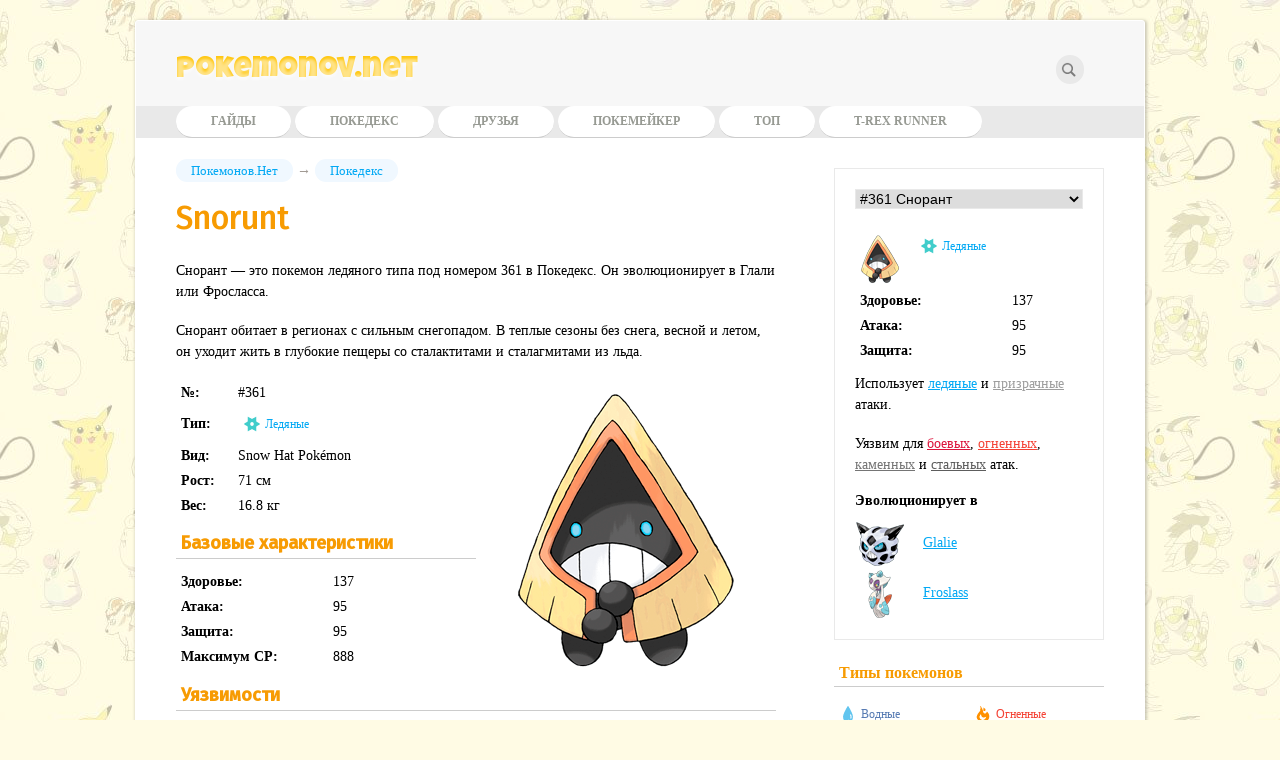

--- FILE ---
content_type: text/html; charset=UTF-8
request_url: https://pokemonov.net/snorunt
body_size: 16075
content:
<!DOCTYPE html>
<html lang=ru>
<head>
<title>Снорант в Pokemon GO: эволюция, атаки и описание</title>
<meta name=description content="Покемон Snorunt (Снорант) в ходе эволюции преврашается в Глали или Фросласса. Он атакует противника ледяными или призрачными типами атак.">
<meta http-equiv=Content-Type content="text/html; charset=UTF-8">
<meta name=viewport content="width=device-width, initial-scale=1">
<base href="https://pokemonov.net/"></base>
<link rel="canonical" href="https://pokemonov.net/snorunt"/>
<link rel=stylesheet href="/pokemonov/css/style.css" type="text/css" media=all>
<link rel=stylesheet href="/pokemonov/css/genericons-neue.min.css" type="text/css" media=all>
<link rel="shortcut icon" type="image/x-icon" href="/favicon.ico">
<link href="https://fonts.googleapis.com/css?family=Luckiest+Guy" rel="stylesheet">
<link href="https://fonts.googleapis.com/css?family=Fira+Sans:500&amp;subset=cyrillic" rel="stylesheet">
<style>
#maincontent span.bars{display:flex;max-width:100%}
span.bars>i{width:100%;margin:2px;overflow:hidden;white-space:nowrap;display:block;transform:skewX(-20deg);height:8px}
.bars.vodnye>i{background:#577BB3;}
.bars.ognennye>i{background:#F44336;}
.bars.travyanye>i{background:#4CAF50;}
.bars.kamennye>i{background:#757575;}
.bars.elektricheskie>i{background:#9C27B0;}
.bars.letayushhie>i{background:#41c1d2;}
.bars.drakony>i{background:#FFC107;}
.bars.psihicheskie>i{background:#E91E63;}
.bars.ledyanye>i{background:#03A9F4;}
.bars.temnye>i{background:#191919;}
.bars.normalnye>i{background:#607D8B;}
.bars.prizrachnye>i{background:#78909C;}
.bars.stalnye>i{background:#5d5d5d;}
.bars.yadovitye>i{background:#673AB7;}
.bars.zemlyanye>i{background:#795548;}
.bars.nasekomye>i{background:#009688;}
.bars.volshebnye>i{background:#E91E63;}
.bars.prizraki>i{background:#9e9e9e;}
.bars.boevye>i{background:crimson;}
.candyevol>img{margin-right:4px;vertical-align:middle}
.alert{background:#e481b8;display:inline-block;margin-bottom:20px;padding:12px;border-radius:10px;font-size:12px;color:#fff;-webkit-box-shadow:1px 1px 2px 1px rgba(50,50,50,0.25);-moz-box-shadow:1px 1px 2px 1px rgba(50,50,50,0.25);box-shadow:1px 1px 2px 1px rgba(50,50,50,0.25)}
.bbya{max-height:360px;text-align:center}
</style>
</head>
<body>
<div id="content" class="c">
<div id="head">
<div class="logo"><a href="/" title="Сайт о Pokemon GO">Pokemonov.net</a>
<form role="search" id="search-form" class="search-form" action="search" method="get" autocomplete="off">
<label><input type="search" id="searchDynamic" class="search-field" data-url="/searchpok.json" placeholder="Что искать?" value="" name="s" title="Искать:"></label>
<input type="submit" class="search-submit" value="Найти!">
</form>
</div>
<div id="topmenu" class="menu">
<div class="topmenuhider genicon"><div class="mleft"></div><div class="mright"></div></div>
<ul>
<li><a href="/guides/" title="Гайды Pokemon GO">Гайды</a></li>
<li><a href="/pokedex/" title="Покедекс Pokemon GO">Покедекс</a></li>
<li><a href="/friends/" title="Найти друзей в Pokemon GO">Друзья</a></li>
<li><a href="/pokemaker" title="Покемейкер">Покемейкер</a></li>
<li><a href="/top" title="Топ Pokemon GO">Топ</a></li>
<li><a href="https://trex-runner.com" title="T-Rex Runner" target="_blank" rel="nofollow">T-Rex Runner</a></li>
</ul>
</div>
</div>
<div id="maincontent">
<div id="breadcrumbs"><span class="pokecrumb"><span class="firstcrumb"><a class="B_homeCrumb" href="/" title="Покемонов Нет">Покемонов.Нет</a></span>  &rarr;  <span class="lastcrumb"><a class="B_crumb" href="/pokedex/" title="Pokedex">Покедекс</a></span></span></div>
<div class="pokemoninfo">
<h1>Snorunt</h1>
<p>Снорант — это покемон ледяного типа под номером 361 в Покедекс. Он эволюционирует в Глали или Фросласса.</p>
<p>Снорант обитает в регионах с сильным снегопадом. В теплые сезоны без снега, весной и летом, он уходит жить в глубокие пещеры со сталактитами и сталагмитами из льда.</p>

<img class="picBig" itemprop="image" src="/assets/images/pokemony/361-snorunt.png" alt="Снорант" />
<ul class="info">
<li><span>№:</span> <span>#361</span></li>
<li><span>Тип:</span> <span class="type"><a class="ledyanye" href="/ledyanye-pokemony" title="Ледяной тип покемонов"><i></i>Ледяные</a></span></li>
<li><span>Вид:</span> <span>Snow Hat Pokémon</span></li>
<li><span>Рост:</span> <span>71 см</span></li>
<li><span>Вес:</span> <span>16.8 кг</span></li>
</ul>
<h2>Базовые характеристики</h2>
<ul class="info stats">
<li><span>Здоровье:</span> <span>137</span></li>
<li><span>Атака:</span> <span>95</span></li>
<li><span>Защита:</span> <span>95</span></li>
<li><span>Максимум CP:</span> <span>888</span></li>
</ul>
<h2 class="clear">Уязвимости</h2><span class="type"><a class="boevye" href="/boevye-ataki" title="Боевые атаки" target="_blank"><i></i>Боевые атаки</a><a class="ognennye" href="/ognennye-ataki" title="Огненные атаки" target="_blank"><i></i>Огонь</a><a class="kamennye" href="/kamennye-ataki" title="Каменные атаки" target="_blank"><i></i>Камень</a><a class="stalnye" href="/stalnye-ataki" title="Стальные атаки" target="_blank"><i></i>Сталь</a></span><br /><br /><h2 class="clear">Повышенное сопротивление</h2><span class="type"><a class="ledyanye" href="/ledyanye-ataki" title="Ледяные атаки" target="_blank"><i></i>Лед</a></span><br /><br />
<h2 class="clear">Кем бить?</h2>
<div><a href="/snorunt#" id="showho" onclick="return false">+ Развернуть список</a></div>
<div id="whobeats"></div>
<br />
<h2>Атаки</h2>
<ul class="info moves">
<li><b>Быстрые атаки</b></li>
<li><span><br /><br /></span><span>Powder Snow</span><span>Hex</span></li>
<li class="type"><span>Тип</span><span><a class="ledyanye" href="/ledyanye-ataki" title="Ледяная атака"><i></i>Ледяная</a></span><span><a class="prizraki" href="/prizraki-ataki" title="Призрачная атака"><i></i>Призрачная</a></span></li>
<li><span>Сила</span><span>6</span><span>10</span></li>
<li><span>Кулдаун</span><span>1 с</span><span>1.2 с</span></li>
<li><span>Энергия</span><span>15</span><span>15</span></li>
</ul>
<ul class="info moves">
<li><b>Мощные атаки</b></li>
<li><span><br /><br /></span><span>Shadow Ball</span><span>Avalanche</span><span>Icy Wind</span></li>
<li class="type"><span>Тип</span><span><a class="prizraki" href="/prizraki-ataki" title="Призрачная атака"><i></i>Призрачная</a></span><span><a class="ledyanye" href="/ledyanye-ataki" title="Ледяная атака"><i></i>Ледяная</a></span><span><a class="ledyanye" href="/ledyanye-ataki" title="Ледяная атака"><i></i>Ледяная</a></span></li>
<li><span>Сила</span><span>100</span><span>90</span><span>60</span></li>
<li><span>Кулдаун</span><span>3 с</span><span>2.7 с</span><span>3.3 с</span></li>
<li><span>Энергия</span><span><span class="bars prizraki"><i></i><i></i></span></span><span><span class="bars ledyanye"><i></i><i></i></span></span><span><span class="bars ledyanye"><i></i><i></i><i></i></span></span></li>
</ul>
<h2 class="clear">Эволюция Snorunt</h2>
<ul class="info evol">
<li><span>Форма</span><span>Конфеты</span><span>Эволюция</span></li>
<li><span><img itemprop="image" src="/assets/images/pokemony/snorunt.png" alt="Snorunt" /></span><span class="candyevol"><img src="/pokemonov/img/evoitems/snorunt.png" alt="Конфеты">100</span>
<span class="evolres">
<a href="/glalie"><img itemprop="image" src="/assets/images/pokemony/glalie.png" alt="Glalie"></a> <a href="/froslass"><img itemprop="image" src="/assets/images/pokemony/froslass.png" alt="Froslass"><br /><img alt="SinnohStone" src="/pokemonov/img/evoitems/SinnohStone.png" /></a>
</span>
</li>

</ul>
</div>
<div class="pokenav">
<a href="/wynaut" title="Винаут" class="prevlink"><img itemprop="image" src="/assets/images/pokemony/wynaut.png" alt="Винаут" /><span>Винаут</span></a><a href="/glalie" title="Глали" class="nextlink"><img itemprop="image" src="/assets/images/pokemony/glalie.png" alt="Глали" /><span>Глали</span></a>
</div>
<div class="bbya"><!-- Yandex.RTB R-A-2789770-1 -->
<div id="yandex_rtb_R-A-2789770-1"></div>
</div>
<script type="text/javascript">
(function(w, d, n, s, t) {
w[n] = w[n] || [];
w[n].push(function() {
Ya.Context.AdvManager.render({
blockId: "R-A-2789770-1",
renderTo: "yandex_rtb_R-A-2789770-1",
async: true
});
});
t = d.getElementsByTagName("script")[0];
s = d.createElement("script");
s.type = "text/javascript";
s.src = "//an.yandex.ru/system/context.js";
s.async = true;
t.parentNode.insertBefore(s, t);
})(this, this.document, "yandexContextAsyncCallbacks");
</script>
<div id="vk_comments"></div>
</div>
<div id="sidebar">
<div class="sidebarx"></div>
<div class="sideblock">
<select id="pokeselect"><option value="31">#1 Бульбазавр</option>
<option value="33">#2 Айвизавр</option>
<option value="34">#3 Венузавр</option><option value="772">#3 Мега-Венузавр</option>

<option value="35">#4 Чармандер</option>
<option value="36">#5 Чармилион</option>
<option value="46">#6 Чаризард</option><option value="774">#6 Мега-Чаризард X</option>
<option value="773">#6 Мега-Чаризард Y</option>

<option value="37">#7 Сквиртл</option>
<option value="40">#8 Вартортл</option>
<option value="41">#9 Бластойз</option><option value="771">#9 Мега-Бластойз</option>

<option value="38">#10 Катерпи</option>
<option value="39">#11 Метапод</option>
<option value="42">#12 Баттерфри</option>
<option value="43">#13 Видл</option>
<option value="44">#14 Какуна</option>
<option value="45">#15 Бидрилл</option><option value="770">#15 Мега-Бидрилл</option>

<option value="66">#16 Пиджи</option>
<option value="67">#17 Пиджеотто</option>
<option value="68">#18 Пиджеот</option><option value="775">#18 Мега-Пиджеот</option>

<option value="69">#19 Раттата</option><option value="765">#19 Раттата Алола</option>

<option value="70">#20 Ратикейт</option><option value="766">#20 Ратикейт Алола</option>

<option value="71">#21 Спироу</option>
<option value="72">#22 Фироу</option>
<option value="73">#23 Эканс</option>
<option value="74">#24 Эрбок</option>
<option value="75">#25 Пикачу</option>
<option value="76">#26 Райчу</option><option value="562">#26 Райчу Алола</option>

<option value="77">#27 Сэндшрю</option><option value="767">#27 Сэндшрю Алола</option>

<option value="78">#28 Сэндслэш</option><option value="768">#28 Сэндслэш Алола</option>

<option value="79">#29 Нидоран (самка)</option>
<option value="80">#30 Нидорина</option>
<option value="81">#31 Нидоквин</option>
<option value="82">#32 Нидоран (самец)</option>
<option value="83">#33 Нидорино</option>
<option value="84">#34 Нидокинг</option>
<option value="85">#35 Клефейри</option>
<option value="86">#36 Клефейбл</option>
<option value="87">#37 Вульпикс</option><option value="740">#37 Вульпикс Алола</option>

<option value="88">#38 Найнтейлс</option><option value="741">#38 Найнтейлс Алола</option>

<option value="89">#39 Джиглипуф</option>
<option value="90">#40 Виглитафф</option>
<option value="91">#41 Зубат</option>
<option value="92">#42 Голбат</option>
<option value="93">#43 Одиш</option>
<option value="94">#44 Глум</option>
<option value="95">#45 Вайлплум</option>
<option value="97">#46 Парас</option>
<option value="98">#47 Парасект</option>
<option value="99">#48 Венонат</option>
<option value="100">#49 Веномот</option>
<option value="101">#50 Диглетт</option><option value="763">#50 Диглетт Алола</option>

<option value="102">#51 Дагтрио</option><option value="764">#51 Дагтрио Алола</option>

<option value="103">#52 Мяут</option><option value="744">#52 Мяут Алола</option>
<option value="746">#52 Мяут Галар</option>

<option value="104">#53 Персиан</option><option value="745">#53 Персиан Алола</option>

<option value="105">#54 Псайдак</option>
<option value="106">#55 Голдак</option>
<option value="107">#56 Манки</option>
<option value="108">#57 Праймейп</option>
<option value="109">#58 Гроулит</option>
<option value="110">#59 Арканайн</option>
<option value="111">#60 Поливаг</option>
<option value="112">#61 Поливирл</option>
<option value="113">#62 Поливрат</option>
<option value="114">#63 Абра</option>
<option value="115">#64 Кадабра</option>
<option value="116">#65 Алаказам</option>
<option value="117">#66 Мачоп</option>
<option value="118">#67 Мачок</option>
<option value="119">#68 Мачамп</option>
<option value="120">#69 Беллспраут</option>
<option value="121">#70 Випинбелл</option>
<option value="122">#71 Виктрибел</option>
<option value="123">#72 Тентакул</option>
<option value="124">#73 Тентакруэль</option>
<option value="125">#74 Геодуд</option><option value="760">#74 Геодуд Алола</option>

<option value="126">#75 Гравелер</option><option value="761">#75 Гравелер Алола</option>

<option value="127">#76 Голем</option><option value="762">#76 Голем Алола</option>

<option value="129">#77 Понита</option><option value="778">#77 Понита Галар</option>

<option value="130">#78 Рапидаш</option><option value="779">#78 Рапидаш Галар</option>

<option value="131">#79 Слоупок</option><option value="875">#79 Слоупок Галар</option>

<option value="132">#80 Слоубро</option><option value="865">#80 Слоубро Галар</option>
<option value="864">#80 Мега-Слоубро</option>

<option value="133">#81 Магнемайт</option>
<option value="134">#82 Магнетон</option>
<option value="135">#83 Фарфетч'д</option><option value="756">#83 Фарфетч'д Галар</option>

<option value="136">#84 Додуо</option>
<option value="137">#85 Додрио</option>
<option value="138">#86 Сил</option>
<option value="139">#87 Дьюгонг</option>
<option value="140">#88 Граймер</option><option value="743">#88 Граймер Алола</option>

<option value="141">#89 Мак</option><option value="742">#89 Мак Алола</option>

<option value="142">#90 Шеллдер</option>
<option value="143">#91 Клойстер</option>
<option value="144">#92 Гастли</option>
<option value="145">#93 Хонтер</option>
<option value="146">#94 Генгар</option><option value="777">#94 Мега-Генгар</option>

<option value="147">#95 Оникс</option>
<option value="148">#96 Дроузи</option>
<option value="149">#97 Гипно</option>
<option value="150">#98 Краби</option>
<option value="151">#99 Кинглер</option>
<option value="152">#100 Волторб</option>
<option value="153">#101 Электрод</option>
<option value="154">#102 Экзеггут</option>
<option value="155">#103 Экзекутор</option><option value="758">#103 Экзекутор Алола</option>

<option value="156">#104 Кубон</option>
<option value="157">#105 Маровак</option><option value="738">#105 Маровак Алола</option>

<option value="158">#106 Хитмонли</option>
<option value="159">#107 Хитмончан</option>
<option value="160">#108 Ликитунг</option>
<option value="162">#109 Коффинг</option>
<option value="161">#110 Визинг</option><option value="759">#110 Визинг Галар</option>

<option value="163">#111 Райхорн</option>
<option value="164">#112 Райдон</option>
<option value="165">#113 Ченси</option>
<option value="166">#114 Тангела</option>
<option value="167">#115 Кангасхан</option>
<option value="169">#116 Хорси</option>
<option value="170">#117 Сидра</option>
<option value="171">#118 Голдин</option>
<option value="172">#119 Сикинг</option>
<option value="173">#120 Старью</option>
<option value="174">#121 Старми</option>
<option value="175">#122 Мистер Майм</option><option value="806">#122 Мистер Майм Галар</option>

<option value="176">#123 Скайтер</option>
<option value="177">#124 Джинкс</option>
<option value="178">#125 Электробаз</option>
<option value="179">#126 Магмар</option>
<option value="180">#127 Пинсир</option>
<option value="181">#128 Таурус</option>
<option value="182">#129 Мэджикарп</option>
<option value="183">#130 Гаярдос</option><option value="863">#130 Мега-Гиарадос</option>

<option value="184">#131 Лапрас</option>
<option value="185">#132 Дитто</option>
<option value="186">#133 Иви</option>
<option value="187">#134 Вапореон</option>
<option value="188">#135 Джолтеон</option>
<option value="189">#136 Флареон</option>
<option value="191">#137 Поригон</option>
<option value="192">#138 Оманайт</option>
<option value="193">#139 Омастар</option>
<option value="194">#140 Кабуто</option>
<option value="195">#141 Кабутопс</option>
<option value="196">#142 Аэродактиль</option>
<option value="197">#143 Снорлакс</option>
<option value="198">#144 Артикуно</option>
<option value="199">#145 Запдос</option>
<option value="200">#146 Молтрес</option>
<option value="201">#147 Дратини</option>
<option value="202">#148 Драгонэйр</option>
<option value="203">#149 Драгонайт</option>
<option value="204">#150 Мьюту</option><option value="752">#150 Мьюту в броне</option>

<option value="205">#151 Мью</option>
<option value="207">#152 Чикорита</option>
<option value="208">#153 Бейлиф</option>
<option value="209">#154 Меганиум</option>
<option value="210">#155 Синдаквил</option>
<option value="211">#156 Квилава</option>
<option value="212">#157 Тайфложн</option>
<option value="213">#158 Тотодайл</option>
<option value="214">#159 Кроконав</option>
<option value="215">#160 Фералигатор</option>
<option value="216">#161 Сентрет</option>
<option value="217">#162 Фуррет</option>
<option value="218">#163 Хут-хут</option>
<option value="219">#164 Ноктаул</option>
<option value="220">#165 Ледиба</option>
<option value="221">#166 Ледиан</option>
<option value="222">#167 Спинарак</option>
<option value="223">#168 Ариадос</option>
<option value="224">#169 Кробат</option>
<option value="225">#170 Чинчоу</option>
<option value="226">#171 Лантурн</option>
<option value="227">#172 Пичу</option>
<option value="228">#173 Клеффа</option>
<option value="229">#174 Иглибафф</option>
<option value="230">#175 Тогепи</option>
<option value="231">#176 Тогетик</option>
<option value="232">#177 Нату</option>
<option value="233">#178 Ксату</option>
<option value="234">#179 Марип</option>
<option value="235">#180 Флаффи</option>
<option value="236">#181 Амфарос</option><option value="867">#181 Мега-Амфарос</option>

<option value="237">#182 Белоссом</option>
<option value="238">#183 Мэрилл</option>
<option value="239">#184 Азумэрилл</option>
<option value="240">#185 Судовудо</option>
<option value="241">#186 Политоед</option>
<option value="242">#187 Хоппип</option>
<option value="243">#188 Скиплум</option>
<option value="244">#189 Джамплафф</option>
<option value="245">#190 Айпом</option>
<option value="246">#191 Санкерн</option>
<option value="247">#192 Санфлора</option>
<option value="248">#193 Янма</option>
<option value="249">#194 Вупер</option>
<option value="250">#195 Квагсир</option>
<option value="251">#196 Эспеон</option>
<option value="252">#197 Умбреон</option>
<option value="253">#198 Маркроу</option>
<option value="254">#199 Слоукинг</option><option value="866">#199 Слоукинг Галар</option>

<option value="255">#200 Мисдривус</option>
<option value="256">#201 Анноун</option>
<option value="257">#202 Воббуффет</option>
<option value="258">#203 Жирафарик</option>
<option value="259">#204 Пинеко</option>
<option value="260">#205 Форетресс</option>
<option value="261">#206 Данспарс</option>
<option value="262">#207 Глигар</option>
<option value="263">#208 Стиликс</option>
<option value="264">#209 Снаббул</option>
<option value="265">#210 Грэнбул</option>
<option value="266">#211 Квилфиш</option>
<option value="267">#212 Скизор</option>
<option value="268">#213 Шакл</option>
<option value="269">#214 Геракросс</option>
<option value="270">#215 Снизил</option>
<option value="271">#216 Теддиурса</option>
<option value="272">#217 Урсаринг</option>
<option value="273">#218 Слагма</option>
<option value="274">#219 Магкарго</option>
<option value="275">#220 Свайнаб</option>
<option value="276">#221 Пилосвайн</option>
<option value="277">#222 Корсола</option>
<option value="278">#223 Реморейд</option>
<option value="279">#224 Октилерия</option>
<option value="280">#225 Делибёрд</option>
<option value="281">#226 Мантин</option>
<option value="282">#227 Скармори</option>
<option value="283">#228 Хондар</option>
<option value="284">#229 Хондум</option><option value="776">#229 Мега-Хондум</option>

<option value="285">#230 Кингдра</option>
<option value="286">#231 Фанпи</option>
<option value="287">#232 Донфан</option>
<option value="288">#233 Поригон2</option>
<option value="289">#234 Стантлер</option>
<option value="290">#235 Смиргл</option>
<option value="291">#236 Тирог</option>
<option value="292">#237 Хитмонтоп</option>
<option value="293">#238 Смучум</option>
<option value="295">#239 Элекид</option>
<option value="296">#240 Магби</option>
<option value="297">#241 Милтанк</option>
<option value="298">#242 Блисси</option>
<option value="299">#243 Райкоу</option>
<option value="300">#244 Энтей</option>
<option value="301">#245 Сайкун</option>
<option value="302">#246 Ларвитар</option>
<option value="303">#247 Пупитар</option>
<option value="304">#248 Тиранитар</option>
<option value="305">#249 Лугия</option>
<option value="306">#250 Хо-ох</option>
<option value="307">#251 Селеби</option>
<option value="308">#252 Трико</option>
<option value="309">#253 Гровайл</option>
<option value="310">#254 Скептайл</option>
<option value="311">#255 Торчик</option>
<option value="312">#256 Комбаскен</option>
<option value="313">#257 Блазикен</option>
<option value="314">#258 Мадкип</option>
<option value="315">#259 Марштомп</option>
<option value="316">#260 Свамперт</option>
<option value="317">#261 Пучиена</option>
<option value="318">#262 Майтиена</option>
<option value="319">#263 Зигзагун</option><option value="753">#263 Зигзагун Галар</option>

<option value="320">#264 Лайнун</option><option value="754">#264 Лайнун Галар</option>

<option value="321">#265 Вурмпл</option>
<option value="322">#266 Силкун</option>
<option value="323">#267 Бьютифлай</option>
<option value="324">#268 Каскун</option>
<option value="325">#269 Дастокс</option>
<option value="326">#270 Лотад</option>
<option value="327">#271 Ламбре</option>
<option value="328">#272 Лудиколо</option>
<option value="329">#273 Сидот</option>
<option value="330">#274 Назлиф</option>
<option value="331">#275 Шифтри</option>
<option value="332">#276 Тейлоу</option>
<option value="333">#277 Свэллоу</option>
<option value="334">#278 Вингал</option>
<option value="335">#279 Пелиппер</option>
<option value="336">#280 Ральтс</option>
<option value="337">#281 Кирлия</option>
<option value="340">#282 Гардевуар</option>
<option value="338">#283 Сурскит</option>
<option value="341">#284 Москирейн</option>
<option value="342">#285 Шрумиш</option>
<option value="343">#286 Брелум</option>
<option value="344">#287 Слакот</option>
<option value="345">#288 Вигорос</option>
<option value="346">#289 Слакинг</option>
<option value="347">#290 Нинкада</option>
<option value="348">#291 Нинджаск</option>
<option value="349">#292 Шединья</option>
<option value="350">#293 Висмур</option>
<option value="351">#294 Лаудред</option>
<option value="352">#295 Эксплауд</option>
<option value="353">#296 Макухита</option>
<option value="354">#297 Харияма</option>
<option value="355">#298 Азурилл</option>
<option value="356">#299 Носпас</option>
<option value="357">#300 Скитти</option>
<option value="358">#301 Делкэтти</option>
<option value="359">#302 Саблай</option>
<option value="360">#303 Мавайл</option>
<option value="361">#304 Арон</option>
<option value="362">#305 Лайрон</option>
<option value="363">#306 Агрон</option>
<option value="364">#307 Медитайт</option>
<option value="365">#308 Медичам</option>
<option value="366">#309 Электрайк</option>
<option value="367">#310 Манектрик</option><option value="862">#310 Мега-Манектрик</option>

<option value="368">#311 Плюсл</option>
<option value="369">#312 Минун</option>
<option value="370">#313 Волбит</option>
<option value="371">#314 Иллюмайз</option>
<option value="372">#315 Розалия</option>
<option value="373">#316 Гульпин</option>
<option value="374">#317 Свалот</option>
<option value="375">#318 Карвана</option>
<option value="376">#319 Шарпедо</option>
<option value="377">#320 Вэйлмир</option>
<option value="378">#321 Вэйлорд</option>
<option value="379">#322 Нумель</option>
<option value="380">#323 Камерупт</option>
<option value="381">#324 Торкол</option>
<option value="382">#325 Споинк</option>
<option value="383">#326 Грумпиг</option>
<option value="384">#327 Спинда</option>
<option value="385">#328 Трапинч</option>
<option value="386">#329 Вибрава</option>
<option value="387">#330 Флайгон</option>
<option value="388">#331 Какнея</option>
<option value="389">#332 Кактурн</option>
<option value="390">#333 Сваблю</option>
<option value="391">#334 Алтария</option><option value="861">#334 Мега-Алтария</option>

<option value="392">#335 Зангус</option>
<option value="393">#336 Севайпер</option>
<option value="394">#337 Лунатон</option>
<option value="395">#338 Солрок</option>
<option value="396">#339 Барбоч</option>
<option value="397">#340 Вискаш</option>
<option value="398">#341 Корфиш</option>
<option value="399">#342 Крадонт</option>
<option value="400">#343 Балтой</option>
<option value="401">#344 Клэйдол</option>
<option value="402">#345 Лилип</option>
<option value="403">#346 Крадили</option>
<option value="404">#347 Анорит</option>
<option value="405">#348 Армальдо</option>
<option value="406">#349 Фибас</option>
<option value="407">#350 Майлотик</option>
<option value="408">#351 Кастформ</option><option value="845">#351 Солнечный Кастформ</option>
<option value="847">#351 Снежный Кастформ</option>
<option value="846">#351 Дождливый Кастформ</option>

<option value="409">#352 Кеклеон</option>
<option value="410">#353 Шапет</option>
<option value="411">#354 Банетта</option>
<option value="412">#355 Даскал</option>
<option value="413">#356 Дасклопс</option>
<option value="414">#357 Тропиус</option>
<option value="415">#358 Чимечо</option>
<option value="416">#359 Абсол</option>
<option value="417">#360 Винаут</option>
<option value="418">#361 Снорант</option>
<option value="419">#362 Глали</option>
<option value="420">#363 Сфил</option>
<option value="421">#364 Силео</option>
<option value="422">#365 Валрейн</option>
<option value="423">#366 Кламперл</option>
<option value="424">#367 Хантейл</option>
<option value="425">#368 Горбисс</option>
<option value="426">#369 Реликант</option>
<option value="427">#370 Лавдиск</option>
<option value="428">#371 Багон</option>
<option value="429">#372 Шелгон</option>
<option value="430">#373 Саламенс</option>
<option value="431">#374 Белдам</option>
<option value="432">#375 Метанг</option>
<option value="433">#376 Метагросс</option>
<option value="434">#377 Реджирок</option>
<option value="435">#378 Реджайс</option>
<option value="436">#379 Реджистил</option>
<option value="437">#380 Латиас</option>
<option value="438">#381 Латиос</option>
<option value="439">#382 Кайогра</option>
<option value="440">#383 Гроудон</option>
<option value="441">#384 Рейкваза</option>
<option value="442">#385 Джирачи</option>
<option value="443">#386 Деоксис</option><option value="444">#386 Деоксис Атака</option>
<option value="445">#386 Деоксис Защита</option>
<option value="446">#386 Деоксис Скорость</option>

<option value="452">#387 Тортвиг</option>
<option value="453">#388 Гротл</option>
<option value="454">#389 Тортерра</option>
<option value="455">#390 Чимчар</option>
<option value="456">#391 Монферно</option>
<option value="457">#392 Инфернейп</option>
<option value="458">#393 Пиплап</option>
<option value="459">#394 Принплап</option>
<option value="460">#395 Эмполеон</option>
<option value="461">#396 Старли</option>
<option value="462">#397 Старэвиа</option>
<option value="463">#398 Стараптор</option>
<option value="464">#399 Бидуф</option>
<option value="465">#400 Бибарель</option>
<option value="466">#401 Крикетот</option>
<option value="467">#402 Крикетьюн</option>
<option value="468">#403 Шинкс</option>
<option value="469">#404 Люксио</option>
<option value="470">#405 Люксрэй</option>
<option value="471">#406 Бадью</option>
<option value="447">#407 Роузрейд</option>
<option value="472">#408 Кранидос</option>
<option value="473">#409 Рампардос</option>
<option value="475">#410 Шелдон</option>
<option value="476">#411 Бастиодон</option>
<option value="477">#412 Бурми</option>
<option value="478">#413 Вормадам</option><option value="558">#413 Песочный Вормадам</option>
<option value="559">#413 Мусорный Вормадам</option>

<option value="479">#414 Мотим</option>
<option value="480">#415 Комби</option>
<option value="481">#416 Веспиквин</option>
<option value="482">#417 Пачирису</option>
<option value="483">#418 Буизель</option>
<option value="484">#419 Флоатзель</option>
<option value="485">#420 Черуби</option>
<option value="486">#421 Черрим</option>
<option value="487">#422 Шеллос</option>
<option value="488">#423 Гастродон</option>
<option value="489">#424 Эмбипом</option>
<option value="490">#425 Дрифлун</option>
<option value="491">#426 Дрифблим</option>
<option value="492">#427 Банири</option>
<option value="493">#428 Лопанни</option><option value="860">#428 Мега-Лопанни</option>

<option value="494">#429 Мисмагиус</option>
<option value="495">#430 Хончкроу</option>
<option value="496">#431 Глеймяу</option>
<option value="497">#432 Пурагли</option>
<option value="498">#433 Чинглинг</option>
<option value="499">#434 Станки</option>
<option value="500">#435 Скунтанк</option>
<option value="501">#436 Бронзор</option>
<option value="502">#437 Бронзонг</option>
<option value="503">#438 Бонсли</option>
<option value="504">#439 Мим Младший</option>
<option value="505">#440 Хэппини</option>
<option value="506">#441 Чатот</option>
<option value="507">#442 Спиритомб</option>
<option value="508">#443 Гибл</option>
<option value="509">#444 Габайт</option>
<option value="510">#445 Гарчомп</option>
<option value="511">#446 Манчлакс</option>
<option value="512">#447 Риолу</option>
<option value="513">#448 Лукарио</option>
<option value="514">#449 Гиппопотас</option>
<option value="515">#450 Гипподон</option>
<option value="516">#451 Скорупи</option>
<option value="517">#452 Драпион</option>
<option value="518">#453 Кроганк</option>
<option value="519">#454 Токсикроук</option>
<option value="520">#455 Карнивайн</option>
<option value="521">#456 Финнеон</option>
<option value="522">#457 Люминеон</option>
<option value="523">#458 Мантик</option>
<option value="524">#459 Сновер</option>
<option value="525">#460 Абомасноу</option><option value="783">#460 Мега-Абомасноу</option>

<option value="526">#461 Вивайл</option>
<option value="527">#462 Магнезон</option>
<option value="528">#463 Ликилики</option>
<option value="529">#464 Райпериор</option>
<option value="530">#465 Тангроут</option>
<option value="531">#466 Элективайр</option>
<option value="532">#467 Магмортар</option>
<option value="533">#468 Тогекисс</option>
<option value="534">#469 Янмега</option>
<option value="535">#470 Лифеон</option>
<option value="536">#471 Гласеон</option>
<option value="537">#472 Глайскор</option>
<option value="538">#473 Мамосвайн</option>
<option value="539">#474 Поригон Z</option>
<option value="540">#475 Галлейд</option>
<option value="448">#476 Пробопасс</option>
<option value="451">#477 Даскнуар</option>
<option value="449">#478 Фросласс</option>
<option value="541">#479 Ротом</option>
<option value="542">#480 Юкси</option>
<option value="543">#481 Месприт</option>
<option value="544">#482 Азельф</option>
<option value="545">#483 Диалга</option>
<option value="546">#484 Палкия</option>
<option value="547">#485 Хитран</option>
<option value="548">#486 Реджигигас</option>
<option value="549">#487 Гиратина</option><option value="550">#487 Гиратина (оригинальная форма)</option>

<option value="551">#488 Кресселия</option>
<option value="552">#489 Фион</option>
<option value="553">#490 Манафи</option>
<option value="554">#491 Даркрай</option>
<option value="555">#492 Шеймин</option><option value="556">#492 Шеймин (Небесная форма)</option>

<option value="557">#493 Аркеус</option>
<option value="569">#494 Виктини</option>
<option value="570">#495 Снайви</option>
<option value="571">#496 Сервайн</option>
<option value="572">#497 Серпериор</option>
<option value="573">#498 Тепиг</option>
<option value="574">#499 Пигнит</option>
<option value="575">#500 Эмбор</option>
<option value="576">#501 Ошавот</option>
<option value="577">#502 Девотт</option>
<option value="578">#503 Самурот</option>
<option value="579">#504 Патрат</option>
<option value="580">#505 Вачхог</option>
<option value="581">#506 Лилипап</option>
<option value="582">#507 Хердиер</option>
<option value="583">#508 Стаутленд</option>
<option value="584">#509 Пуррлойн</option>
<option value="585">#510 Лайпард</option>
<option value="586">#511 Пансейдж</option>
<option value="587">#512 Симисейдж</option>
<option value="588">#513 Пансир</option>
<option value="589">#514 Симисир</option>
<option value="590">#515 Панпур</option>
<option value="591">#516 Симипур</option>
<option value="592">#517 Мунна</option>
<option value="593">#518 Мушарна</option>
<option value="594">#519 Пидов</option>
<option value="595">#520 Транквилл</option>
<option value="596">#521 Анфезант</option>
<option value="597">#522 Блитзл</option>
<option value="598">#523 Зебстрайка</option>
<option value="599">#524 Роггенрола</option>
<option value="600">#525 Болдор</option>
<option value="601">#526 Гигалит</option>
<option value="602">#527 Вубат</option>
<option value="603">#528 Свубэт</option>
<option value="604">#529 Дрилбур</option>
<option value="605">#530 Экскадрил</option>
<option value="606">#531 Аудино</option>
<option value="607">#532 Тимбурр</option>
<option value="608">#533 Гурдур</option>
<option value="609">#534 Конкелдур</option>
<option value="610">#535 Тимпол</option>
<option value="611">#536 Палпитоад</option>
<option value="612">#537 Сейсмитоад</option>
<option value="613">#538 Тро</option>
<option value="614">#539 Соук</option>
<option value="615">#540 Севадл</option>
<option value="616">#541 Свадлун</option>
<option value="618">#542 Ливанни</option>
<option value="617">#543 Венипид</option>
<option value="619">#544 Вирлипид</option>
<option value="620">#545 Сколипид</option>
<option value="621">#546 Коттони</option>
<option value="622">#547 Вимсикотт</option>
<option value="623">#548 Петилил</option>
<option value="624">#549 Лилигант</option>
<option value="625">#550 Баскулин</option>
<option value="626">#551 Сэндайл</option>
<option value="627">#552 Крокорок</option>
<option value="628">#553 Крокодайл</option>
<option value="629">#554 Дарумака</option><option value="749">#554 Дарумака Галар</option>

<option value="630">#555 Дарманитан</option><option value="751">#555 Дарманитан Дзен Галар</option>
<option value="717">#555 Дарманитан Дзен</option>
<option value="750">#555 Дарманитан Галар</option>

<option value="631">#556 Марактус</option>
<option value="632">#557 Двеббл</option>
<option value="633">#558 Крастл</option>
<option value="634">#559 Скрэгги</option>
<option value="635">#560 Скрафти</option>
<option value="636">#561 Сигилиф</option>
<option value="637">#562 Ямаск</option><option value="780">#562 Ямаск Галар</option>

<option value="638">#563 Кофагригус</option>
<option value="639">#564 Тортуга</option>
<option value="640">#565 Каракоста</option>
<option value="641">#566 Архен</option>
<option value="642">#567 Археопс</option>
<option value="643">#568 Траббиш</option>
<option value="644">#569 Гарбодор</option>
<option value="645">#570 Зоруа</option>
<option value="646">#571 Зороарк</option>
<option value="647">#572 Минчино</option>
<option value="648">#573 Чинчино</option>
<option value="649">#574 Готита</option>
<option value="650">#575 Готорита</option>
<option value="651">#576 Готитель</option>
<option value="652">#577 Солосис</option>
<option value="653">#578 Дуосион</option>
<option value="654">#579 Реюниклус</option>
<option value="655">#580 Даклет</option>
<option value="656">#581 Сванна</option>
<option value="657">#582 Ванилайт</option>
<option value="658">#583 Ванилиш</option>
<option value="659">#584 Ванилюкс</option>
<option value="660">#585 Дирлинг</option>
<option value="661">#586 Сосбак</option>
<option value="662">#587 Эмолга</option>
<option value="663">#588 Каррабласт</option>
<option value="664">#589 Эскавальер</option>
<option value="665">#590 Фунгус</option>
<option value="666">#591 Амунгус</option>
<option value="667">#592 Фрилиш</option>
<option value="668">#593 Джеллисент</option>
<option value="669">#594 Аломомола</option>
<option value="670">#595 Джолтик</option>
<option value="671">#596 Гальвантула</option>
<option value="672">#597 Ферросид</option>
<option value="673">#598 Ферроторн</option>
<option value="674">#599 Клинк</option>
<option value="675">#600 Кланг</option>
<option value="676">#601 Клинкланг</option>
<option value="677">#602 Тайнамо</option>
<option value="678">#603 Илектрик</option>
<option value="679">#604 Илектросс</option>
<option value="680">#605 Элджиэм</option>
<option value="681">#606 Бихием</option>
<option value="682">#607 Литвик</option>
<option value="683">#608 Лампент</option>
<option value="684">#609 Шанделюр</option>
<option value="685">#610 Аксью</option>
<option value="686">#611 Фраксур</option>
<option value="687">#612 Хаксорус</option>
<option value="688">#613 Кабчу</option>
<option value="689">#614 Бертик</option>
<option value="690">#615 Криогонал</option>
<option value="691">#616 Шелмет</option>
<option value="692">#617 Аксельгор</option>
<option value="693">#618 Станфиск</option><option value="748">#618 Станфиск Галар</option>

<option value="694">#619 Минфу</option>
<option value="695">#620 Миншао</option>
<option value="696">#621 Драддигон</option>
<option value="697">#622 Голетт</option>
<option value="698">#623 Голурк</option>
<option value="699">#624 Поньярд</option>
<option value="700">#625 Бишарп</option>
<option value="701">#626 Буффалант</option>
<option value="702">#627 Раффлет</option>
<option value="703">#628 Брэйвиари</option>
<option value="704">#629 Валлаби (Виллаби)</option>
<option value="705">#630 Мандибазз</option>
<option value="706">#631 Хитмор</option>
<option value="707">#632 Дюрант</option>
<option value="708">#633 Дейно</option>
<option value="709">#634 Цвайлус</option>
<option value="710">#635 Гидрайгон</option>
<option value="711">#636 Ларвеста</option>
<option value="712">#637 Волкарона</option>
<option value="713">#638 Кобалион</option>
<option value="714">#639 Терракион</option>
<option value="715">#640 Виризион</option>
<option value="716">#641 Торнадус</option><option value="718">#641 Торнадус Териан</option>

<option value="719">#642 Тандурус</option><option value="720">#642 Тандурус Териан</option>

<option value="721">#643 Реширам</option>
<option value="722">#644 Зекром</option>
<option value="723">#645 Ландорус</option><option value="724">#645 Ландорус Териан</option>

<option value="725">#646 Кюрем</option><option value="726">#646 Черный Кюрем</option>
<option value="727">#646 Белый Кюрем</option>

<option value="728">#647 Келдео</option>
<option value="729">#648 Мелоэтта</option><option value="730">#648 Мелоэтта Пируэт</option>

<option value="731">#649 Генесект</option><option value="732">#649 Генесект Сжигатель</option>
<option value="733">#649 Генесект Замораживатель</option>
<option value="734">#649 Генесект Разбрызгиватель</option>
<option value="735">#649 Генесект Шокер</option>

<option value="784">#650 Чеспин</option>
<option value="785">#651 Квилладин</option>
<option value="786">#652 Чеснаут</option>
<option value="787">#653 Феннекин</option>
<option value="788">#654 Брайксен</option>
<option value="789">#655 Дельфокс</option>
<option value="790">#656 Фроки</option>
<option value="791">#657 Фрогадир</option>
<option value="792">#658 Грениндзя</option>
<option value="793">#659 Баннелби</option>
<option value="794">#660 Диггерсби</option>
<option value="795">#661 Флетчлинг</option>
<option value="796">#662 Флетчиндер</option>
<option value="797">#663 Талонфлейм</option>
<option value="798">#664 Скаттербаг</option>
<option value="799">#665 Спевпа</option>
<option value="800">#666 Вивиллон</option>
<option value="801">#667 Литлео</option>
<option value="802">#668 Пайроар</option>
<option value="803">#669 Флабебе</option>
<option value="804">#670 Флоэтт</option>
<option value="805">#671 Флорджес</option>
<option value="807">#672 Скиддо</option>
<option value="808">#673 Гогоат</option>
<option value="809">#674 Панчам</option>
<option value="810">#675 Пангоро</option>
<option value="811">#676 Фурфру</option>
<option value="812">#677 Эспур</option>
<option value="813">#678 Мяустик</option>
<option value="814">#679 Хонедж</option>
<option value="815">#680 Даблейд</option>
<option value="816">#681 Аегислэш</option>
<option value="817">#682 Спритци</option>
<option value="818">#683 Ароматиз</option>
<option value="819">#684 Свирликс</option>
<option value="820">#685 Сларпафф</option>
<option value="821">#686 Инкай</option>
<option value="822">#687 Маламар</option>
<option value="823">#688 Байнакл</option>
<option value="824">#689 Барбаракл</option>
<option value="825">#690 Скрелп</option>
<option value="826">#691 Драгалг</option>
<option value="827">#692 Клончер</option>
<option value="828">#693 Клавицер</option>
<option value="829">#694 Хелиоптайл</option>
<option value="830">#695 Гелиолиск</option>
<option value="831">#696 Тайрант</option>
<option value="832">#697 Тайрантрум</option>
<option value="833">#698 Амаура</option>
<option value="834">#699 Аурорус</option>
<option value="835">#700 Сильвеон</option>
<option value="836">#701 Хаулуча</option>
<option value="837">#702 Дедене</option>
<option value="838">#703 Карбинк</option>
<option value="839">#704 Гуми</option>
<option value="840">#705 Слиггу</option>
<option value="841">#706 Гудра</option>
<option value="842">#707 Клефки</option>
<option value="843">#708 Фантамп</option>
<option value="844">#709 Тревенант</option>
<option value="848">#710 Пампкабу</option>
<option value="849">#711 Горгейст</option>
<option value="850">#712 Бергмайт</option>
<option value="851">#713 Авалагг</option>
<option value="852">#714 Нойбат</option>
<option value="853">#715 Нойверн</option>
<option value="854">#716 Ксернеас</option>
<option value="855">#717 Ивелтал</option>
<option value="856">#718 Зайгард</option>
<option value="857">#719 Дианси</option>
<option value="858">#720 Хупа</option>
<option value="859">#721 Вулканион</option>
<option value="736">#808 Мелтан</option>
<option value="737">#809 Мелметал</option>
<option value="868">#819 Сквовет</option>
<option value="869">#820 Гридент</option>
<option value="870">#831 Вулу</option>
<option value="871">#832 Дабвул</option>
<option value="755">#862 Обстагун</option>
<option value="747">#863 Перрсеркер</option>
<option value="757">#865 Сирфетч'д</option>
<option value="781">#867 Рунеригус</option>
<option value="872">#870 Фалинкс</option>
<option value="873">#888 Зэйшиан</option>
<option value="874">#889 Замазента</option>
</select>
<div id="pokeside">
<span><a id="418" href="/snorunt" title="Снорант"><img itemprop="image" src="/assets/images/pokemony/snorunt.png" alt="Снорант" /></a></span>
<span class="type"><a class="ledyanye" href="/ledyanye-pokemony" title="Ледяной тип покемонов"><i></i>Ледяные</a></span>
<ul class="info stats"><li><span>Здоровье:</span> <span>137</span>
<li><span>Атака:</span> <span>95</span>
<li><span>Защита:</span> <span>95</span>
</ul>
<p>Использует <a class="ledyanye" href="/ledyanye-ataki" title="Ледяные атаки" target="_blank">ледяные</a> и <a class="prizraki" href="/prizraki-ataki" title="Призрачные атаки" target="_blank">призрачные</a> атаки.</p>
<p>Уязвим для <a class="boevye" href="/boevye-ataki" title="Боевые атаки" target="_blank">боевых</a>, <a class="ognennye" href="/ognennye-ataki" title="Огненные атаки" target="_blank">огненных</a>, <a class="kamennye" href="/kamennye-ataki" title="Каменные атаки" target="_blank">каменных</a> и <a class="stalnye" href="/stalnye-ataki" title="Стальные атаки" target="_blank">стальных</a> атак.</p>
<div class="sidevol"><span>Эволюционирует в </span><a href="/glalie"><img itemprop="image" src="/assets/images/pokemony/glalie.png" alt="Glalie">Glalie</a><br /><a href="/froslass"><img itemprop="image" src="/assets/images/pokemony/froslass.png" alt="Froslass">Froslass</a></div></div>
</div>
<span class="sidetitle">Типы покемонов</span>
<ul class="sidemenu type"><li><a href="/vodnye-pokemony" class="vodnye" title="Водные покемоны"><i class="icos ico-vodnye"></i>Водные</a></li>
<li><a href="/ognennye-pokemony" class="ognennye" title="Огненные покемоны"><i class="icos ico-ognennye"></i>Огненные</a></li>
<li><a href="/travyanye-pokemony" class="travyanye" title="Травяные покемоны"><i class="icos ico-travyanye"></i>Травяные</a></li>
<li><a href="/volshebnye-pokemony" class="volshebnye" title="Волшебные покемоны"><i class="icos ico-volshebnye"></i>Волшебные</a></li>
<li><a href="/kamennye-pokemony" class="kamennye" title="Каменные покемоны"><i class="icos ico-kamennye"></i>Каменные</a></li>
<li><a href="/elektricheskie-pokemony" class="elektricheskie" title="Электрические покемоны"><i class="icos ico-elektricheskie"></i>Электрические</a></li>
<li><a href="/letayushhie-pokemony" class="letayushhie" title="Летающие покемоны"><i class="icos ico-letayushhie"></i>Летающие</a></li>
<li><a href="/drakony-pokemony" class="drakony" title="Драконы покемоны"><i class="icos ico-drakony"></i>Драконы</a></li>
<li><a href="/psihicheskie-pokemony" class="psihicheskie" title="Психические покемоны"><i class="icos ico-psihicheskie"></i>Психические</a></li>
<li><a href="/ledyanye-pokemony" class="ledyanye" title="Ледяные покемоны"><i class="icos ico-ledyanye"></i>Ледяные</a></li>
<li><a href="/temnye-pokemony" class="temnye" title="Темные покемоны"><i class="icos ico-temnye"></i>Темные</a></li>
<li><a href="/boevye-pokemony" class="boevye" title="Боевые покемоны"><i class="icos ico-boevye"></i>Боевые</a></li>
<li><a href="/normalnye-pokemony" class="normalnye" title="Нормальные покемоны"><i class="icos ico-normalnye"></i>Нормальные</a></li>
<li><a href="/stalnye-pokemony" class="stalnye" title="Стальные покемоны"><i class="icos ico-stalnye"></i>Стальные</a></li>
<li><a href="/yadovitye-pokemony" class="yadovitye" title="Ядовитые покемоны"><i class="icos ico-yadovitye"></i>Ядовитые</a></li>
<li><a href="/zemlyanye-pokemony" class="zemlyanye" title="Земляные покемоны"><i class="icos ico-zemlyanye"></i>Земляные</a></li>
<li><a href="/nasekomye-pokemony" class="nasekomye" title="Насекомые покемоны"><i class="icos ico-nasekomye"></i>Насекомые</a></li>
<li class="last"><a href="/prizraki-pokemony" class="prizraki" title="Призраки покемоны"><i class="icos ico-prizraki"></i>Призраки</a></li>
</ul>
</div>
<script src="/pokemonov/js/jquery-3.1.1.min.js"></script>
<script>
$("#showho").click(function(){var b=$("#whobeats");var a=$("#showho");if(b.is(":hidden")||b.is(":empty")){a.text("- Свернуть");b.show()}else{a.text("+ Развернуть список");b.hide()}if(b.is(":empty")){$.ajax({type:"POST",url:"/pokeajax",cache:true,data:"words=ice&pid=418",success:function(c){b.html(c)}})}});
$(document).ready(function(){var a=$("#pokeside span a").attr("id");$("#pokeselect").val(a)});$("#pokeselect").change(function(){$.ajax({type:"POST",url:"/pokeajax",cache:false,data:"pokeid="+$(this).val(),success:function(a){$("#pokeside").html(a)}})});
</script>
<div id="footer"><span class="siteinfo">Pokemonov.NET &copy;</span></div>
<div id="soverlay"></div>
<script type="text/javascript">
( function() {
	var topmenu, hidermenu, menu, hidersidebar, sidebar, showsidebar, content,soverlay;
	topmenu = document.getElementById( 'topmenu' );
	sidebar = document.getElementById( 'sidebar' );
	content = document.getElementById( 'content' );
	soverlay = document.getElementById( 'soverlay' );
	hidermenu = topmenu.getElementsByClassName( 'mleft' )[0];
	hidersidebar = sidebar.getElementsByClassName( 'sidebarx' )[0];
	showsidebar = topmenu.getElementsByClassName( 'mright' )[0];
	menu = topmenu.getElementsByTagName( 'ul' )[0];
	if ( 'undefined' === typeof menu ) {
		hidermenu.style.display = 'none';
		return;
	}
	showsidebar.onclick = function() {
		content.className += ' showside';
	};
	hidersidebar.onclick = function() {
		content.className = content.className.replace( ' showside', '' ); 
	};
	soverlay.onclick = function() {
		content.className = content.className.replace( ' showside', '' ); 
	};
	hidermenu.onclick = function() {
		if ( -1 !== topmenu.className.indexOf( 'toggled' ) )
			topmenu.className = topmenu.className.replace( ' toggled', '' );
		else
			topmenu.className += ' toggled';
	};
} )();
const d=document.querySelector("#searchDynamic");var xhr=new XMLHttpRequest();var json_obj={};xhr.open("GET",d.dataset.url,true);xhr.onload=function(a){if(xhr.readyState===4){if(xhr.status===200){json_obj=JSON.parse(xhr.responseText);d.addEventListener("input",updateValue)}else{console.error(xhr.statusText)}}};xhr.onerror=function(a){console.error(xhr.statusText)};xhr.send(null);function updateValue(b){let results=[];let searchVal=b.target.value.toLowerCase();if(searchVal.length>2){for(var a=0;a<json_obj.length;a++){if(json_obj[a]["text"].toLowerCase().includes(searchVal)){results.push(json_obj[a])}else{if(json_obj[a]["texteng"].toLowerCase().includes(searchVal)){results.push(json_obj[a])}}}if(results.length){addSearchRes(results)}}}function addSearchRes(a){let sr=document.querySelector("#searchres");if(!sr){let node=document.createElement("div");node.setAttribute("id","searchres");d.parentNode.insertBefore(node,d.nextSibling);sr=document.querySelector("#searchres")}else{let child=sr.lastElementChild;while(child){sr.removeChild(child);child=sr.lastElementChild}}for(let i=0;i<a.length;i++){let imgurl="/assets/images/pokemony/"+a[i]["texteng"]+".png";let anode=document.createElement("a");anode.setAttribute("href",a[i]["value"]);let aimg=document.createElement("img");aimg.setAttribute("src",imgurl);let atext=document.createTextNode(a[i]["text"]);anode.appendChild(aimg);anode.appendChild(atext);sr.appendChild(anode)}}const srForm=document.getElementById("search-form");document.addEventListener("click",function(a){let isClickInside=srForm.contains(a.target);if(!isClickInside){let sr=document.querySelector("#searchres");if(sr){sr.remove()}}});
</script>
<!-- Yandex.Metrika counter -->
<script type="text/javascript" >
    (function (d, w, c) {
        (w[c] = w[c] || []).push(function() {
            try {
                w.yaCounter41409714 = new Ya.Metrika({
                    id:41409714,
                    clickmap:true,
                    trackLinks:true,
                    accurateTrackBounce:true
                });
            } catch(e) { }
        });

        var n = d.getElementsByTagName("script")[0],
            s = d.createElement("script"),
            f = function () { n.parentNode.insertBefore(s, n); };
        s.type = "text/javascript";
        s.async = true;
        s.src = "https://cdn.jsdelivr.net/npm/yandex-metrica-watch/watch.js";

        if (w.opera == "[object Opera]") {
            d.addEventListener("DOMContentLoaded", f, false);
        } else { f(); }
    })(document, window, "yandex_metrika_callbacks");
</script>
<noscript><div><img src="https://mc.yandex.ru/watch/41409714" style="position:absolute; left:-9999px;" alt="" /></div></noscript>
<!-- /Yandex.Metrika counter -->
<script type="text/javascript">
( function( j ) { j( function() {
    j.ajax( {
        url: '//vk.com/js/api/openapi.js?136',
        cache: true,
        dataType: 'script',
        success: function() {
            VK.init({apiId: 5754659, onlyWidgets: true});
            VK.Widgets.Comments("vk_comments", {limit:10, width:"638", attach:"graffiti,photo,video,audio" });  }
    } );
} ) } )( jQuery );
</script><style>#searchres{background:#fff;border:1px solid #e9e9e9;padding:10px;border-radius:10px;transition:all .5s ease}#searchres a{display:block;padding:8px 0;border-bottom:1px solid #e9e9e9;transition:all .5s ease}#searchres a:last-child{border:0}#searchres a img{vertical-align:middle;margin-right:10px}#head{overflow:unset}</style>
</div>
</body>
</html>

--- FILE ---
content_type: text/css
request_url: https://pokemonov.net/pokemonov/css/style.css
body_size: 2713
content:
*{box-sizing:border-box;margin:0;font-size:14px;}
body{font-family:Verdana;background:#fffbe4 url(/pokemonov/img/pokemon-pattern-1.jpg);padding:20px 0;position:relative;}
img{max-width:100%;height:auto;}
a{color:#03A9F4;}
a:hover{color:blue;}
a:hover img{opacity:0.8;}
p > a:hover{background:none !important;color:blue !important;}
p > img,p > a > img{vertical-align:middle}
.c{max-width:1010px;width:100%;margin:0 auto;display:block;padding:40px;background:#fff;border:1px solid #fff;-webkit-box-shadow:1px 1px 3px 1px rgba(50, 50, 50, 0.25);-moz-box-shadow:1px 1px 3px 1px rgba(50, 50, 50, 0.25);box-shadow:1px 1px 3px 1px rgba(50, 50, 50, 0.25);border-radius:3px;overflow:hidden;}
p{margin-bottom:18px;line-height:150%;}
ul,ol{list-style-type:disc;padding:0px 0px 18px 25px;}
ol{list-style-type:decimal;}
li{line-height:150%;}
strong,b{font-weight:bold;}
h1,h2,h3{font-weight:500;font-family:'Fira Sans';color:#f79b02;}
h1{font-size:32px;margin-bottom:23px;}
h2{font-size:26px;margin-bottom:15px;}
h3{font-size:20px;margin-bottom:15px;}
.clear{clear:both;}
.floatleft{float:left;}
.floatright{float:right;}
img.floatleft{margin-right:15px;}
img.floatright{margin-left:15px;}
.center{text-align:center;margin:20px auto;display:block;}
.green{color:green;}
.red{color:red;}
.orange{color:orange;}
.logo{display:block;margin-right:20px;margin-top:5px;margin-bottom:20px;position:relative;}
.logo>a{font-family:Luckiest Guy, Fira Sans, Georgia, cursive !important;font-size:30px;text-decoration:none;border:none;color:#ffc70f;background-color:#ffc70f;-webkit-background-clip:text;-moz-background-clip:text;background-clip:text;color:transparent;text-shadow:rgba(255,255,255,0.5) 0px 3px 3px;}
.logo>a:hover{color:#FFEB3B;}
.menu{background:#e9e9e9;overflow:hidden;padding:0 40px;margin:0 -40px;}
.menu a{padding:5px 35px;display:block;border-radius:20px;color:#979a93;font-size:12px;text-decoration:none;background:#fff;text-transform:uppercase;text-shadow:1px 1px 0 rgb(255, 255, 255);font-weight:bold;border-bottom:1px solid #ccc;}
.menu a:hover{color:#000;background:#f3f3f3;}
#topmenu ul{margin:0;padding:0;list-style-type:none;}
#topmenu ul li{display:inline-block;}
#topmenu.toggled{padding:0;}
#topmenu.toggled ul{display:block !important;}
#topmenu.toggled ul li{display:block;}
#topmenu.toggled ul li a{border:none;border-bottom:1px solid #e9e9e9;border-radius:0;}
#topmenu.toggled ul li:last-child a{border:none;}
#head{margin:-40px -40px 30px -40px;padding:30px 40px 0 40px;background:#f7f7f7;}
#breadcrumbs{color:#a19a93;font-size:13px;margin-bottom:20px;margin-top:-5px;}
#breadcrumbs a{text-decoration:none;font-size:13px;background:aliceblue;padding:4px 15px;border-radius:20px;}
#maincontent{max-width:600px;width:100%;float:left;}
#sidebar{float:right;max-width:270px;width:100%;margin-left:10px;overflow:hidden;}
#sidebar div.sideblock{border:1px solid #e9e9e9;margin-bottom:20px;padding:20px;width:100%;}
#footer{clear:both;overflow:hidden;padding:30px 20px;border-top:1px solid #e9e9e9;}
.sidemenu{list-style:none;padding:0;width:100%;text-align:center;display:flex;flex-wrap:wrap;}
ul.sidemenu.type li{display:flex;box-sizing:border-box;width:50%}
ul.sidemenu.type li a{text-align:center;width:auto}
.tabl{width:100%;}
.tabl td{vertical-align:middle;padding:10px 6px;width:20%;}
.tabl tr{border-bottom:1px solid #ccc;}
.tabl thead{font-weight:bold;}
.siteinfo{display:block;text-align:center;margin:20px 10px;}
.pokemoninfo img.picBig{float:right;background:#fff;}
.pokemoninfo h2,.pokemoninfo h3,span.sidetitle{font-weight:bold;border-bottom:1px solid #ccc;padding:4px 5px;font-size:18px;margin-bottom:10px;}
span.sidetitle{display:block;font-size:16px;color:#f79b02;}
.info{display:table;margin:10px 0;padding:0;list-style:none;width:100%;max-width:220px;border-collapse:collapse;}
.info li{display:table-row;}
.info li span{display:table-cell;padding:2px 5px;vertical-align:middle;}
.info li span:first-child{font-weight:bold;max-width:70px;text-align:left;}
.type a{padding:2px 8px;display:inline-block;border-radius:20px;font-size:12px;margin:5px 2px;text-decoration:none;line-height:20px;vertical-align:middle;width:auto;text-align:center;}
.info.evol{max-width:100%;text-align:center;border-radius:5px;-webkit-box-shadow:0 0 1px 0 rgba(50,50,50,0.35);-moz-box-shadow:0 0 1px 0 rgba(50,50,50,0.35);box-shadow:0 0 1px 0 rgba(50,50,50,0.35);}
.info.evol li:first-child{background:#f7f7f7;}
.info.evol li span{padding:5px;width:34%;}
.info.evol li span:first-child{text-align:center;font-weight:normal;}
.info.evol li:first-child span{font-weight:bold;}
.info.moves{text-align:center;vertical-align:top;float:none;margin-right:5%;overflow:scroll;display:block;width:100%;min-width:auto;max-width:100%;padding:5px;border-radius:5px;-webkit-box-shadow:0 0 1px 0 rgba(50,50,50,0.35);-moz-box-shadow:0 0 1px 0 rgba(50,50,50,0.35);box-shadow:0 0 1px 0 rgba(50,50,50,0.35);}
.info.moves li:first-child{display:table-caption;padding:5px;margin-bottom:5px;text-align:left;}
.info.moves li span{width:100%;}
.info.moves li:nth-child(2n){background:#f7f7f7;}
.info.allmoves{max-width:100%;display:block;overflow:scroll;}
.info.allmoves li span:first-child{width:130px;max-width:130px;}
.info.allmoves li span{border:1px solid #e9e9e9;padding:10px;}
.info.allmoves li:first-child span{font-weight:bold;color:#f79b02;}
a.vodnye{color:#577BB3;}
a.ognennye{color:#F44336;}
a.travyanye{color:#4CAF50;}
a.kamennye{color:#757575;}
a.elektricheskie{color:#9C27B0;}
a.letayushhie{color:#41c1d2;}
a.drakony{color:#FFC107;}
a.psihicheskie{color:#E91E63;}
a.ledyanye{color:#03A9F4;}
a.temnye{color:#191919;}
a.normalnye{color:#607D8B;}
a.prizrachnye{color:#78909C;}
a.stalnye{color:#5d5d5d;}
a.yadovitye{color:#673AB7;}
a.zemlyanye{color:#795548;}
a.nasekomye{color:#009688;}
a.volshebnye{color:#E91E63;}
a.prizraki{color:#9e9e9e;}
a.boevye{color:crimson;}
.type a:hover{color:#fff;}
a.vodnye:hover{background:#577BB3;}
a.ognennye:hover{background:#F44336;}
a.travyanye:hover{background:#4CAF50;}
a.kamennye:hover{background:#757575;}
a.elektricheskie:hover{background:#9C27B0;}
a.letayushhie:hover{background:#41c1d2;}
a.drakony:hover{background:#FFC107;}
a.psihicheskie:hover{background:#E91E63;}
a.ledyanye:hover{background:#03A9F4;}
a.temnye:hover{background:#191919;}
a.normalnye:hover{background:#607D8B;}
a.prizrachnye:hover{background:#78909C;}
a.stalnye:hover{background:#5d5d5d;}
a.yadovitye:hover{background:#673AB7;}
a.zemlyanye:hover{background:#795548;}
a.nasekomye:hover{background:#009688;}
a.volshebnye:hover{background:#E91E63;}
a.prizraki:hover{background:#9e9e9e;}
a.boevye:hover{background:crimson;}
.pokelist > span{display:inline-block;margin:10px;width:100px;}
.pokelist span a{display:block;text-align:center;}
.pokelist span a img{margin-bottom:5px;}
.pokelist span a span{display:block;}
.pokenav{width:100%;overflow:hidden;text-align:center;margin-top:30px;padding:10px;}
.pokenav a{margin:10px;display:block;float:left;text-align:center;}
.pokenav a span{display:block;}
.pokenav a.nextlink{float:right;}
.pokenav a.prevlink span:before{content:"<";margin-right:5px;}
.pokenav a.nextlink span:after{content:">";margin-left:5px;}
.pagination{padding:10px 0;}
.pagination a, span.currentpage{padding:5px 10px;margin:5px;background:aliceblue;border-radius:60px;text-decoration:none;display:inline-block;}
#pokeselect{width:100%;margin-bottom:20px;border:1px solid #e9e9e9;}
#pokeside > span{display:block;}
#pokeside > span:first-child{float:left;margin-right:10px;margin-top:5px;}
#pokeside div.sidevol span{font-weight:bold;margin-bottom:10px;display:block;}
#pokeside div.sidevol a{text-transform:capitalize;}
#pokeside div.sidevol a img{vertical-align:middle;margin-right:18px;}
#vk_comments,
#vk_comments iframe{width:100% !important;margin:40px 0;display:block;}
input[type="text"], input[type="email"], input[type="url"], input[type="password"], input[type="search"], textarea{border:1px solid #ccc;color:#666;padding:8px;border-radius:10px;}
input.search-field{-webkit-appearance:none;background:url(/pokemonov/img/search-icon.png) 5px center no-repeat;background-size:16px 16px;height:29px;padding:0 10px 0 28px;position:relative;margin:9px 0 7px;transition:width .4s ease , background .4s ease;background-color:#e9e9e9;border:0;border-radius:25px;cursor:pointer;width:0;padding:0 0 0 28px;}
.search-field:focus, .showsearch input.search-field{border-radius:25px;cursor:text;max-width:100%;outline:0;width:200px;padding:0 10px 0 28px;}
.search-submit{display:none;}
.search-form{position:absolute;right:0;top:-10px;}
.showsearch form.search-form{position:relative;right:0;}
.searchres{margin:20px 0;}
.searchres p{margin-top:5px;}
.artslist{display:table;}
.artslist > div{display:table-row;}
.artslist > div > div{display:table-cell;vertical-align:middle;}
.artslist a > img{border-radius:50%;vertical-align:middle;}
.artslist > div > div{padding:10px;}
.artslist > div > div:first-child{width:120px;}
.artslist > div > div > a{font-size:20px;}
.artslist > div > div > p{margin:5px 0;color:#838383;}
.pokelist.vertical{max-width:120px;text-align:center;display:inline-block;border-right:1px solid #e9e9e9;}
.vertical:first-child{border-left:1px solid #e9e9e9;}
.pokelist.vertical span:first-child{font-weight:bold;}
.evolres a{display:inline-block;vertical-align:middle;}
input.gsc-search-button{box-sizing:content-box;}
#___gcse_0 {margin:-1em;}
#___gcse_0 a.gsst_a{padding-top:9px;}
#___gcse_0 input.gsc-input{font-family:Verdana;font-size:14px;border-radius:0;}
#___gcse_0 div.gsc-input-box{height:29px;}
#___gcse_0 span.gscb_a{color:#ccc;}
#___gcse_0 img{max-width:none;}
ul.info.moves li:first-child b{color:#f79b02;}
.pokelist .pokestat{border:1px solid #cccccc;border-radius:5px;}
.type a>i{background-image:url(/pokemonov/img/types.png);background-repeat:no-repeat;display:inline-block;width:20px;height:20px;background-color:#fff;border-radius:50%;margin-right:3px;vertical-align:bottom;margin-left:-6px}
.boevye>i{background-position:0 0}
.drakony>i{background-position:0 -20px}
.elektricheskie>i{background-position:0 -40px}
.kamennye>i{background-position:0 -60px}
.ledyanye>i{background-position:0 -80px}
.letayushhie>i{background-position:0 -100px}
.nasekomye>i{background-position:0 -120px}
.normalnye>i{background-position:0 -140px}
.ognennye>i{background-position:0 -160px}
.prizraki>i{background-position:0 -180px}
.psihicheskie>i{background-position:0 -200px}
.stalnye>i{background-position:0 -220px}
.temnye>i{background-position:0 -240px}
.travyanye>i{background-position:0 -260px}
.vodnye>i{background-position:0 -280px}
.volshebnye>i{background-position:0 -300px}
.yadovitye>i{background-position:0 -320px}
.zemlyanye>i{background-position:0 -340px}
.info.moves li span a>i{margin:0 3px}
.info.moves li span+span{min-width:100px}
#searchres{background:#fff;border:1px solid #e9e9e9;padding:10px;border-radius:10px;transition:all .5s ease}#searchres a{display:block;padding:8px 0;border-bottom:1px solid #e9e9e9;transition:all .5s ease}#searchres a:last-child{border:0}#searchres a img{vertical-align:middle;margin-right:10px}
@media (max-width:985px){.info.allmoves{max-width:100%;width:auto;}
}
@media (max-width:933px){
	#sidebar{
		float:none;
		margin:0;
		position:fixed;
		top:0;
		right:-300px;
		background:#fff;
		border-radius:0;
		padding:20px;
		z-index:100;
		width:100%;
		max-width:280px;
		-webkit-transition:all 0.3s ease-in-out;
		-moz-transition:all 0.3s ease-in-out;
		-o-transition:all 0.3s ease-in-out;
		transition:all 0.3s ease-in-out;
	}
	#content.showside #sidebar{height:100%;right:0;position:absolute;}
	.sidebarx{
		margin-bottom:15px;
 		padding:10px 20px;
		background:#f8f8f8;
		border-radius:20px;
		cursor:pointer;
	}
	.sidebarx:before {
		content:'\f405';
		display:inline-block;
		-webkit-font-smoothing:antialiased;
		font:16px/1 Genericons-Neue;
		margin-right:10px;
		color:#7e7e7e;
		vertical-align:bottom;
	}
	.sidebarx:after {
		content:'Скрыть';
		color:#7e7e7e;
		vertical-align:bottom;
	}
	
	.sidebarx:hover {
		background:#e9e9e9;
	}
	#content.showside #soverlay{
		position:fixed;
		top:0;
		left:0;
		width:100%;
		height:100%;
		background:rgba(0,0,0,0.7);
		z-index:90;
	}
	#topmenu ul{display:none;border-top:1px solid #e9e9e9;}
	.menu{padding:0;margin:0 -5px;border:1px solid #e9e9e9;}
	.menu a{padding:8px 35px;}
	#head{padding-bottom:5px;}
	#topmenu.toggled div.topmenuhider div.mleft:before{content:'\f405';}
	.topmenuhider{overflow:hidden;}
	.mleft,.mright{cursor:pointer;padding:10px 20px;}
	.topmenuhider div:hover{background:#d8d8d8;}
	.mleft{float:left;border-radius:0 10px 10px 0;padding:10px 20px 10px 10px;}
	.mleft:before{content:'\f419';display:inline-block;-webkit-font-smoothing:antialiased;font:16px/1 Genericons-Neue;margin-right:10px;color:#7e7e7e;vertical-align:bottom;}
	.mleft:after {content:'Меню';color:#7e7e7e;vertical-align:bottom;}
	.mright{float:right;border-radius:10px 0 0 10px;padding:10px 10px 10px 20px;}
	.mright:after{
		content:'\f476';
	    display:inline-block;
	    -webkit-font-smoothing:antialiased;
	    font:16px/1 Genericons-Neue;
	    margin-left:10px;
	    vertical-align:bottom;
	    color:#7e7e7e;
	}
	.mright:before{content:'Сайдбар';color:#7e7e7e;vertical-align:bottom;}
}
@media (max-width:550px){img.floatleft,img.floatright{float:none;margin:20px auto;display:block;}
.info.allmoves li span.type{min-width:130px;}
table.tabl{font-size:0.9em;}
.c{padding:40px 10px;}
.pokemoninfo img.picBig{float:none;}
input.search-field{border:0;background-color:none;cursor:pointer;padding:0 0 0 28px;width:0;}
.search-field:focus{background-color:#fff;border:1px solid #ddd;border-radius:25px;cursor:text;max-width:100%;outline:0;width:200px;padding-right:10px;}
}
@media (max-width:440px){table.tabl{font-size:0.7em;}
.menu, p,ol li,a{font-size:1.1em;}
.info.allmoves li span{width:100% !important;padding:5px;border:none;border-bottom:1px solid #e9e9e9;}
}

--- FILE ---
content_type: text/css
request_url: https://pokemonov.net/pokemonov/css/genericons-neue.min.css
body_size: 12056
content:
@font-face{font-family:Genericons-Neue;src:url(/pokemonov/fonts/Genericons-Neue.eot?3d5e5abe2b62a2e8105ddf2de82c02cd);font-weight:400;font-style:normal}@font-face{font-family:Genericons-Neue;src:url(/pokemonov/fonts/Genericons-Neue.eot?3d5e5abe2b62a2e8105ddf2de82c02cd);src:url(/pokemonov/fonts/Genericons-Neue.eot?#iefix) format("embedded-opentype"),url("[data-uri]") format("woff"),url(/pokemonov/fonts/Genericons-Neue.ttf?3d5e5abe2b62a2e8105ddf2de82c02cd) format("truetype");font-weight:400;font-style:normal}.genericons-neue{font-family:Genericons-Neue;display:inline-block;vertical-align:middle;line-height:1;font-weight:400;font-style:normal;speak:none;text-decoration:inherit;text-transform:none;text-rendering:auto;-webkit-font-smoothing:antialiased;-moz-osx-font-smoothing:grayscale}